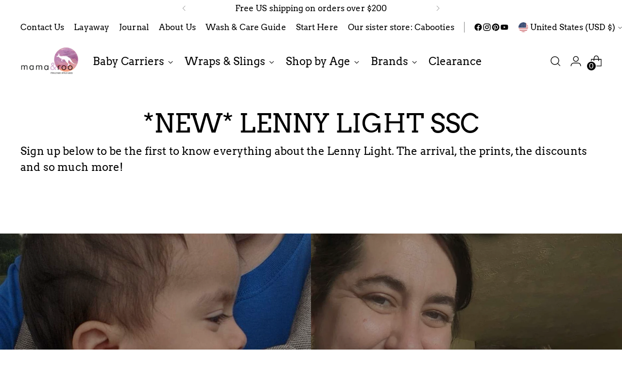

--- FILE ---
content_type: application/javascript
request_url: https://www.mama-roo.com/apps/sap/1768562036/api/2/S1yb29zLXN1cHBsZW1lbnRzLWFuZC1wb3N0cGFydHVtLWNhcmUubXlzaG9waWZ5LmNvbQ==bWFtY.js
body_size: 2977
content:
window.tdfEventHub.TriggerEventOnce('data_app2',{"offers":{"1":{"137053":{"id":137053,"trigger":{"schedule_ids":[510352]},"product_groups":[{"type_id":3,"ids":[7105825243206,6679501602886,4675188686918,7041915846726,7075559014470,7954108645446,7954016993350,7982912798790]}],"message":"Clearance!","discount":{"type_id":1,"value":12},"label":"Clearance!"}}},"settings":{"10":{},"11":{"b_fs":"20","c_cs":".tdf_label { margin: 8px !important; padding: 0 8px !important; }","g_ff":"Arial","m_fs":"20"},"2":{"coa":0},"3":{"coa":0},"4":{"m_slot":4,"d_slot":4,"use_default":2,"countdown_on":true,"countdown_d":3,"countdown_h":12,"countdown_type":1,"countdown_start_m":11,"countdown_start_d":5},"6":{"extra_scopes":"write_price_rules,read_discounts,write_discounts,read_markets,unauthenticated_read_product_listings,write_customers,read_inventory,read_locations","d_mode":2,"sale_place_id":1,"discount_widget":true,"mini_dwidget_off":true,"ribbon_place_id":3,"coa":0,"enable_gift_popup":true},"7":{"id":20289,"pub_domain":"www.mama-roo.com","key":"30c9e77d33ff9f8ccee572061040cc74","currency":"USD","currency_format":"${{amount}}","timezone_offset":-5},"8":{"add":"Add to cart","add_all":"Add selected to cart","added":"added","added_successfully":"Added successfully","apply":"Apply","buy_quantity":"Buy {quantity}","cart":"Cart","cart_discount":"cart discount","cart_discount_code":"Discount code","cart_rec":"Cart recommendation","cart_total":"Cart total","checkout":"Checkout","continue_checkout":"Continue to checkout","continue_shopping":"Continue shopping","copied":"Copied","copy":"Copy","discount":"discount","discount_cal_at_checkout":"Discounts calculated at checkout","email_no_match_code":"Customer information does not meet the requirements for the discount code","explore":"Explore","free_gift":"free gift","free_ship":"free shipping","includes":"includes","input_discount_code":"Gift card or discount code","invalid_code":"Unable to find a valid discount matching the code entered","item":"item","items":"items","lo_earn":"You can earn points for every purchase","lo_have":"You have {point}","lo_hi":"Hi {customer.name}","lo_join":"Join us to earn rewards today","lo_point":"point","lo_points":"points","lo_redeem":"Redeem","lo_reward_view":"View all our rewards \u003e\u003e","lo_signin":"Log in","lo_signup":"Sign up","lo_welcome":"Welcome to our Loyalty Program","m_country":"","m_custom":"","m_lang":"","m_lang_on":"","more":"More","no_thank":"No thanks","off":"Off","product_details":"View full product details","quantity":"Quantity","replace":"Replace","ribbon_price":"ribbon_price","sale":"Sale","select_for_bundle":"Add to bundle","select_free_gift":"Select gift","select_other_option":"Please select other options","sold_out":"Sold out","total_price":"Total price","view_cart":"View cart","wholesale_discount":"Discount","wholesale_gift":"Free","wholesale_quantity":"Quantity","you_added":"You added","you_replaced":"Replaced successfully!","you_save":"Save","your_discount":"Your discount","your_price":"Your price"},"9":{"btn_bg_c":"#BF0711","btn_txt_c":"#fff","discount_bg_c":"#BF0711","explore_bg_c":"#212B36","explore_txt_c":"#fff","img_bg_c":"#fafbfc","p_bg_c":"#fff","p_bg_lite_c":"#F9FAFB","p_btn_bg_2_c":"#61bd4f","p_btn_bg_3_c":"#d4d6e7","p_btn_bg_c":"#BF0711","p_btn_bg_lite_c":"#d4d6e4","p_btn_txt_2_c":"#fff","p_btn_txt_3_c":"#637387","p_btn_txt_c":"#fff","p_btn_txt_lite_c":"#637381","p_discount_bg_c":"#BF0711","p_header_bg_c":"#181d33","p_header_txt_bold_c":"#fff","p_header_txt_c":"#fff","p_header_txt_lite_c":"#fff","p_txt_bold_c":"#000","p_txt_c":"#212B36","p_txt_info_c":"#61bd4f","p_txt_lite_c":"#454F5B","table_h_bg_c":"#fffff1","table_h_txt_c":"#212B39","theme_type_id":"4","txt_bold_c":"#000","txt_c":"#212B36","txt_info_c":"#61bd4f"}},"products":{"4675188686918":{"i":4675188686918,"t":"Ring Sling, Jurassic Park - New Era, gathered","h":"ring-sling-jurassic-park-new-era-gathered","p":"s/files/1/0149/5826/4368/products/jurassic_park_new_era_ringsling_close.jpg","v":[{"i":32077458899014,"x":"Default Title","a":149.99}]},"6679501602886":{"i":6679501602886,"t":"Water Ringsling, Grey, gathered shoulder","h":"water-ringsling-grey","p":"s/files/1/0149/5826/4368/files/75679.jpg","v":[{"i":39459705192518,"x":"Default Title","a":79.99}]},"7041915846726":{"i":7041915846726,"t":"Ring Sling, Pastels, Gathered shoulder","h":"ring-sling-pastels-gathered-shoulder","p":"s/files/1/0149/5826/4368/products/Pastels_ringsling_front_view.jpg","v":[{"i":40391092633670,"x":"Default Title","a":98.99}]},"7075559014470":{"i":7075559014470,"t":"Preemie Long Woven Wrap, Luna","h":"preemie-long-woven-wrap-luna","p":"s/files/1/0149/5826/4368/products/Luna_Preemie_wrap_closeup.jpg","v":[{"i":40449884127302,"x":"XS (4) - 3.9yds/ 3.6m","a":107.99},{"i":40449884160070,"x":"Small (5) - 4.6yds/ 4.2m","a":117.99},{"i":40449884192838,"x":"Medium (6) - 5yds/ 4.6m","a":127.99},{"i":40449884225606,"x":"Large (7) - 5.7yds/ 5.2m","a":137.99}]},"7105825243206":{"i":7105825243206,"t":"Large Waist Bag","h":"large-waist-bag","p":"s/files/1/0149/5826/4368/products/Large-waist-bag-Jurassic-Park-New-Era-cross-body.jpg","v":[{"i":40543182946374,"x":"Jurassic Park - New Era","a":49.99},{"i":43620040998982,"x":"Rainbow Lotus","a":49.99},{"i":43700740554822,"x":"Infinity - Golden Hour","a":49.99}]},"7954016993350":{"i":7954016993350,"t":"*LE* *NEW* Onbuhimo PRO, Sedona *Fall 2025*","h":"le-onbuhimo-pro-sedona","p":"s/files/1/0149/5826/4368/files/Onbuhimo_waistless_baby_carrier_Sedona_back_view_2.jpg","v":[{"i":43802815496262,"x":"Baby (4months - 2T)","a":137.99},{"i":43802815529030,"x":"Toddler (2T+)","a":137.99}]},"7954108645446":{"i":7954108645446,"t":"*LE* *NEW* Ring Sling, Sedona *Fall 2025*","h":"le-ring-sling-sedona","p":"s/files/1/0149/5826/4368/files/Ring_sling_baby_carrier_Sedona_looking_at_newborn_front_carry.jpg","v":[{"i":43803117748294,"x":"Default Title","a":98.99}]},"7982912798790":{"i":7982912798790,"t":"Lenny Pocket - Grey","h":"lenny-pocket-grey","p":"s/files/1/0149/5826/4368/products/86790.jpg","v":[{"i":43915931844678,"x":"Default Title","a":37.99}]}},"product_ids":{},"schedules":{"503813":{"id":503813,"tid":1,"st":{"s":1747112400},"et":{"s":0},"w":{"d":null,"h_s":0,"h_e":0},"m":{"d":null,"h_s":0,"h_e":0}},"510352":{"id":510352,"tid":1,"st":{"s":1764565200},"et":{"s":0},"w":{"d":null,"h_s":0,"h_e":0},"m":{"d":null,"h_s":0,"h_e":0}}},"sgm":{},"kwd":{},"ftr":{"thm":"nfec.themes = [{t:\"Stiletto\",z:1621,st:\".hideCart #shopify-section-quick-cart {display: none !important;}\",st:\".tdf_label_v{width: auto !important; aspect-ratio: initial !important;}\",ca:\".quick-cart__footer-subtotal\u003e.ff-body:last\",cb:\".cart__footer\",cs:function(){nfec.event_hub.ListenTo(\"upsale_showed\",function(){setTimeout(function(){jQuery(\"#tdf_upsell\").length\u0026\u0026jQuery(\"body\").addClass(\"hideCart\")},200),setTimeout(function(){jQuery(\"#tdf_upsell\").length\u0026\u0026jQuery(\".quick-cart__close-icon\").trigger(\"click\")},500),setTimeout(function(){jQuery(\"body\").removeClass(\"hideCart\")},700)});var t=function(t,e,i){var e=e||{};(i?document:document.documentElement).dispatchEvent(new CustomEvent(t,e))};nfec.platform.shopify.cart_handle.TriggerCart=function(e){(2==nfec.d_mode||e)\u0026\u0026(t(\"apps:product-added-to-cart\",0,1),nfec.event_hub.Trigger(\"cart_trigger\",{val:1}))}},tu:1,tc:2,tx:\".quick-cart__item\",tk:\"data-key\"},];nfec.thmxs = [{\"i\":137646637126,\"n\":\"Stiletto\",\"ca\":\"div.cart__footer-inner\\u003ediv.cart__footer-subtotal-wrapper\\u003ediv.cart__footer-subtotal\\u003espan.ff-body.fs-body-200:last,div.quick-cart__footer.animation--quick-cart-footer\\u003ediv.quick-cart__footer-inner\\u003ediv.quick-cart__footer-subtotal\\u003espan.ff-body.fs-body-200:last\"},{\"i\":142132772934,\"n\":\"Stiletto\",\"ca\":\"div.cart__footer-inner\\u003ediv.cart__footer-subtotal-wrapper\\u003ediv.cart__footer-subtotal\\u003espan.ff-body.fs-body-200:last,div.quick-cart__footer.animation--quick-cart-footer\\u003ediv.quick-cart__footer-inner\\u003ediv.quick-cart__footer-subtotal\\u003espan.ff-body.fs-body-200:last\"}];"},"kv":{"NotCombDsc":"0","ftoken":"d340f906b360e3990ce9be9ed79b8c91"},"rexy":{"tags":{},"product_types":{},"vendors":{},"collections":{},"products":[],"best":[6608755753030,7129814073414,4769073725510,6705958223942,7041916076102,7160491049030,2269251108912,4590997438534,7041915519046,7041916502086,4770047262790,4391713964102],"collection_products":{}}});